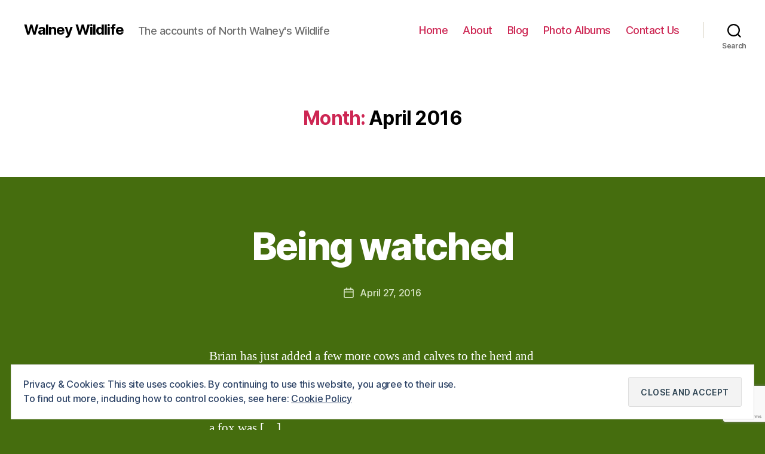

--- FILE ---
content_type: text/html; charset=utf-8
request_url: https://www.google.com/recaptcha/api2/anchor?ar=1&k=6LfyiPAUAAAAAKK1OusJJPt6RTAN-NL_8xdDRufQ&co=aHR0cDovL3dhbG5leXdpbGRsaWZlLndhbG5leS5uZXQ6ODA.&hl=en&v=naPR4A6FAh-yZLuCX253WaZq&size=invisible&anchor-ms=20000&execute-ms=15000&cb=tdz1tjmajazo
body_size: 45799
content:
<!DOCTYPE HTML><html dir="ltr" lang="en"><head><meta http-equiv="Content-Type" content="text/html; charset=UTF-8">
<meta http-equiv="X-UA-Compatible" content="IE=edge">
<title>reCAPTCHA</title>
<style type="text/css">
/* cyrillic-ext */
@font-face {
  font-family: 'Roboto';
  font-style: normal;
  font-weight: 400;
  src: url(//fonts.gstatic.com/s/roboto/v18/KFOmCnqEu92Fr1Mu72xKKTU1Kvnz.woff2) format('woff2');
  unicode-range: U+0460-052F, U+1C80-1C8A, U+20B4, U+2DE0-2DFF, U+A640-A69F, U+FE2E-FE2F;
}
/* cyrillic */
@font-face {
  font-family: 'Roboto';
  font-style: normal;
  font-weight: 400;
  src: url(//fonts.gstatic.com/s/roboto/v18/KFOmCnqEu92Fr1Mu5mxKKTU1Kvnz.woff2) format('woff2');
  unicode-range: U+0301, U+0400-045F, U+0490-0491, U+04B0-04B1, U+2116;
}
/* greek-ext */
@font-face {
  font-family: 'Roboto';
  font-style: normal;
  font-weight: 400;
  src: url(//fonts.gstatic.com/s/roboto/v18/KFOmCnqEu92Fr1Mu7mxKKTU1Kvnz.woff2) format('woff2');
  unicode-range: U+1F00-1FFF;
}
/* greek */
@font-face {
  font-family: 'Roboto';
  font-style: normal;
  font-weight: 400;
  src: url(//fonts.gstatic.com/s/roboto/v18/KFOmCnqEu92Fr1Mu4WxKKTU1Kvnz.woff2) format('woff2');
  unicode-range: U+0370-0377, U+037A-037F, U+0384-038A, U+038C, U+038E-03A1, U+03A3-03FF;
}
/* vietnamese */
@font-face {
  font-family: 'Roboto';
  font-style: normal;
  font-weight: 400;
  src: url(//fonts.gstatic.com/s/roboto/v18/KFOmCnqEu92Fr1Mu7WxKKTU1Kvnz.woff2) format('woff2');
  unicode-range: U+0102-0103, U+0110-0111, U+0128-0129, U+0168-0169, U+01A0-01A1, U+01AF-01B0, U+0300-0301, U+0303-0304, U+0308-0309, U+0323, U+0329, U+1EA0-1EF9, U+20AB;
}
/* latin-ext */
@font-face {
  font-family: 'Roboto';
  font-style: normal;
  font-weight: 400;
  src: url(//fonts.gstatic.com/s/roboto/v18/KFOmCnqEu92Fr1Mu7GxKKTU1Kvnz.woff2) format('woff2');
  unicode-range: U+0100-02BA, U+02BD-02C5, U+02C7-02CC, U+02CE-02D7, U+02DD-02FF, U+0304, U+0308, U+0329, U+1D00-1DBF, U+1E00-1E9F, U+1EF2-1EFF, U+2020, U+20A0-20AB, U+20AD-20C0, U+2113, U+2C60-2C7F, U+A720-A7FF;
}
/* latin */
@font-face {
  font-family: 'Roboto';
  font-style: normal;
  font-weight: 400;
  src: url(//fonts.gstatic.com/s/roboto/v18/KFOmCnqEu92Fr1Mu4mxKKTU1Kg.woff2) format('woff2');
  unicode-range: U+0000-00FF, U+0131, U+0152-0153, U+02BB-02BC, U+02C6, U+02DA, U+02DC, U+0304, U+0308, U+0329, U+2000-206F, U+20AC, U+2122, U+2191, U+2193, U+2212, U+2215, U+FEFF, U+FFFD;
}
/* cyrillic-ext */
@font-face {
  font-family: 'Roboto';
  font-style: normal;
  font-weight: 500;
  src: url(//fonts.gstatic.com/s/roboto/v18/KFOlCnqEu92Fr1MmEU9fCRc4AMP6lbBP.woff2) format('woff2');
  unicode-range: U+0460-052F, U+1C80-1C8A, U+20B4, U+2DE0-2DFF, U+A640-A69F, U+FE2E-FE2F;
}
/* cyrillic */
@font-face {
  font-family: 'Roboto';
  font-style: normal;
  font-weight: 500;
  src: url(//fonts.gstatic.com/s/roboto/v18/KFOlCnqEu92Fr1MmEU9fABc4AMP6lbBP.woff2) format('woff2');
  unicode-range: U+0301, U+0400-045F, U+0490-0491, U+04B0-04B1, U+2116;
}
/* greek-ext */
@font-face {
  font-family: 'Roboto';
  font-style: normal;
  font-weight: 500;
  src: url(//fonts.gstatic.com/s/roboto/v18/KFOlCnqEu92Fr1MmEU9fCBc4AMP6lbBP.woff2) format('woff2');
  unicode-range: U+1F00-1FFF;
}
/* greek */
@font-face {
  font-family: 'Roboto';
  font-style: normal;
  font-weight: 500;
  src: url(//fonts.gstatic.com/s/roboto/v18/KFOlCnqEu92Fr1MmEU9fBxc4AMP6lbBP.woff2) format('woff2');
  unicode-range: U+0370-0377, U+037A-037F, U+0384-038A, U+038C, U+038E-03A1, U+03A3-03FF;
}
/* vietnamese */
@font-face {
  font-family: 'Roboto';
  font-style: normal;
  font-weight: 500;
  src: url(//fonts.gstatic.com/s/roboto/v18/KFOlCnqEu92Fr1MmEU9fCxc4AMP6lbBP.woff2) format('woff2');
  unicode-range: U+0102-0103, U+0110-0111, U+0128-0129, U+0168-0169, U+01A0-01A1, U+01AF-01B0, U+0300-0301, U+0303-0304, U+0308-0309, U+0323, U+0329, U+1EA0-1EF9, U+20AB;
}
/* latin-ext */
@font-face {
  font-family: 'Roboto';
  font-style: normal;
  font-weight: 500;
  src: url(//fonts.gstatic.com/s/roboto/v18/KFOlCnqEu92Fr1MmEU9fChc4AMP6lbBP.woff2) format('woff2');
  unicode-range: U+0100-02BA, U+02BD-02C5, U+02C7-02CC, U+02CE-02D7, U+02DD-02FF, U+0304, U+0308, U+0329, U+1D00-1DBF, U+1E00-1E9F, U+1EF2-1EFF, U+2020, U+20A0-20AB, U+20AD-20C0, U+2113, U+2C60-2C7F, U+A720-A7FF;
}
/* latin */
@font-face {
  font-family: 'Roboto';
  font-style: normal;
  font-weight: 500;
  src: url(//fonts.gstatic.com/s/roboto/v18/KFOlCnqEu92Fr1MmEU9fBBc4AMP6lQ.woff2) format('woff2');
  unicode-range: U+0000-00FF, U+0131, U+0152-0153, U+02BB-02BC, U+02C6, U+02DA, U+02DC, U+0304, U+0308, U+0329, U+2000-206F, U+20AC, U+2122, U+2191, U+2193, U+2212, U+2215, U+FEFF, U+FFFD;
}
/* cyrillic-ext */
@font-face {
  font-family: 'Roboto';
  font-style: normal;
  font-weight: 900;
  src: url(//fonts.gstatic.com/s/roboto/v18/KFOlCnqEu92Fr1MmYUtfCRc4AMP6lbBP.woff2) format('woff2');
  unicode-range: U+0460-052F, U+1C80-1C8A, U+20B4, U+2DE0-2DFF, U+A640-A69F, U+FE2E-FE2F;
}
/* cyrillic */
@font-face {
  font-family: 'Roboto';
  font-style: normal;
  font-weight: 900;
  src: url(//fonts.gstatic.com/s/roboto/v18/KFOlCnqEu92Fr1MmYUtfABc4AMP6lbBP.woff2) format('woff2');
  unicode-range: U+0301, U+0400-045F, U+0490-0491, U+04B0-04B1, U+2116;
}
/* greek-ext */
@font-face {
  font-family: 'Roboto';
  font-style: normal;
  font-weight: 900;
  src: url(//fonts.gstatic.com/s/roboto/v18/KFOlCnqEu92Fr1MmYUtfCBc4AMP6lbBP.woff2) format('woff2');
  unicode-range: U+1F00-1FFF;
}
/* greek */
@font-face {
  font-family: 'Roboto';
  font-style: normal;
  font-weight: 900;
  src: url(//fonts.gstatic.com/s/roboto/v18/KFOlCnqEu92Fr1MmYUtfBxc4AMP6lbBP.woff2) format('woff2');
  unicode-range: U+0370-0377, U+037A-037F, U+0384-038A, U+038C, U+038E-03A1, U+03A3-03FF;
}
/* vietnamese */
@font-face {
  font-family: 'Roboto';
  font-style: normal;
  font-weight: 900;
  src: url(//fonts.gstatic.com/s/roboto/v18/KFOlCnqEu92Fr1MmYUtfCxc4AMP6lbBP.woff2) format('woff2');
  unicode-range: U+0102-0103, U+0110-0111, U+0128-0129, U+0168-0169, U+01A0-01A1, U+01AF-01B0, U+0300-0301, U+0303-0304, U+0308-0309, U+0323, U+0329, U+1EA0-1EF9, U+20AB;
}
/* latin-ext */
@font-face {
  font-family: 'Roboto';
  font-style: normal;
  font-weight: 900;
  src: url(//fonts.gstatic.com/s/roboto/v18/KFOlCnqEu92Fr1MmYUtfChc4AMP6lbBP.woff2) format('woff2');
  unicode-range: U+0100-02BA, U+02BD-02C5, U+02C7-02CC, U+02CE-02D7, U+02DD-02FF, U+0304, U+0308, U+0329, U+1D00-1DBF, U+1E00-1E9F, U+1EF2-1EFF, U+2020, U+20A0-20AB, U+20AD-20C0, U+2113, U+2C60-2C7F, U+A720-A7FF;
}
/* latin */
@font-face {
  font-family: 'Roboto';
  font-style: normal;
  font-weight: 900;
  src: url(//fonts.gstatic.com/s/roboto/v18/KFOlCnqEu92Fr1MmYUtfBBc4AMP6lQ.woff2) format('woff2');
  unicode-range: U+0000-00FF, U+0131, U+0152-0153, U+02BB-02BC, U+02C6, U+02DA, U+02DC, U+0304, U+0308, U+0329, U+2000-206F, U+20AC, U+2122, U+2191, U+2193, U+2212, U+2215, U+FEFF, U+FFFD;
}

</style>
<link rel="stylesheet" type="text/css" href="https://www.gstatic.com/recaptcha/releases/naPR4A6FAh-yZLuCX253WaZq/styles__ltr.css">
<script nonce="x3q3Wktrdj0Dc-tMj7ZAhg" type="text/javascript">window['__recaptcha_api'] = 'https://www.google.com/recaptcha/api2/';</script>
<script type="text/javascript" src="https://www.gstatic.com/recaptcha/releases/naPR4A6FAh-yZLuCX253WaZq/recaptcha__en.js" nonce="x3q3Wktrdj0Dc-tMj7ZAhg">
      
    </script></head>
<body><div id="rc-anchor-alert" class="rc-anchor-alert"></div>
<input type="hidden" id="recaptcha-token" value="[base64]">
<script type="text/javascript" nonce="x3q3Wktrdj0Dc-tMj7ZAhg">
      recaptcha.anchor.Main.init("[\x22ainput\x22,[\x22bgdata\x22,\x22\x22,\[base64]/TChnLEkpOnEoZyxbZCwyMSxSXSwwKSxJKSxmYWxzZSl9Y2F0Y2goaCl7dSgzNzAsZyk/[base64]/[base64]/[base64]/[base64]/[base64]/[base64]/[base64]/[base64]/[base64]/[base64]/[base64]/[base64]/[base64]\x22,\[base64]\\u003d\x22,\x22N8KLwr0kw7Uowpk5HMKjcjkMwovDmMKxw4zCulHDvMKEwrg6w5gzc30KwpMVNGVgRMKBwpHDpzrCpMO4J8O3wpx3wpnDnwJKwrjDiMKQwpJOE8OITcKTwoZzw4DDt8K8GcKsDDIew4AXwr/Ch8OlDsOawofCicKCwpvCmwY3OMKGw4ghVTpnwpnCsw3Dth/[base64]/DnMOVw7xqw43Dk04sPsK9w6ErFQPDonB6wq/Cs8O9AcKSRcK8w4YBQ8OQw7/Dt8O0w7RocsKfw7XDjxhoYMKtwqDCmnXCoMKQWU50Z8ORFsKuw4t7NcKJwpojV0Aiw7sRwpc7w4/[base64]/KMKrw50Ew7Vxw5nCjMKQHncjE2lTN8KWVsOsHMO2R8OweC1vNRV0wokhLcKabcKpR8OgwpvDp8O6w6EkwpnCrggyw74cw4XCncKgdsKXHHs8wpjCtSUoZUF+YBIww71AdMOnw6rDsyfDlHDCul8oJcOvO8KBw5bDksKpViPDtcKKUl3Dk8OPFMOEJD4/AMOAwpDDosKCwpDCvnDDu8OtDcKHw57DoMKpb8KPMcK2w6VuE3MWw6zCmkHCq8OmaVbDnVvCn349w47DgC1BLcKVwozCo1zCiQ5rw6IRwrPCh3vCuQLDhWnDlsKOBsO+w59RfsO1OUjDtMOtw5XDrHgtLMOQworDhljCjn1KOcKHYn/[base64]/woQkbBlRwoYbBwcPLjPClMOlw6Enw4vCnmBkGMKqRcKgwqdFJzTCnTYPw7o1FcOJwqBJFGHDosOBwpEaZ247wpHCmQ8cIUcqwoFMUcKheMO8EEBwbsOYCxrDn33ChTECDQ4CfsOkw5DCgGVMw6AKKkcwwpNjfh/[base64]/wr/[base64]/DhDDDjHcwwojDmnfClBZTUMOpbsOUw55Pw7nDgsO2UsKWU0ZvUsOQw7zDusOLw5bDssObw7rCmsOtf8KkajzDimTDicOww7bCl8O8w5fCrMKrU8O7wocHbGdHB3XDhMOfH8Okwpx8w5wEw43DocK8w4I8wp/DrcKafsOVw5hCw4ozOcOveybCiUnCnUdxw6LCiMKpMg7Cr2k7G0DCv8KsTMO7wpl+w63DisOOCAF4GMOtPWBHTsOPdXLDkDNFw7nCgVEzwrbCtB3CmS47wpElwpPDl8OTwqHCvg8oXcOef8K+Txt3dxfDoArCpMKDwpXDnjNDw6/DocKZK8K6H8OTdcKTwpPCgUjDq8Oow6pHw7pDwqrCmx7CphAWG8OCw6jCl8KwwqctPMO5wprCv8OCJzXDhD/[base64]/[base64]/Cj8KpwqbDgsO+w4LDg8Oew41QLhXDuyRpwrQMasOowrJJCsO9emMLw6UZwoYpwoLDpUTCnzvDpnvCp2M8ZF1oPcKQIDXChcOtw7l0dcOvX8O/woXCpDnCvsOmWcKsw78TwqlmBDErw6dwwoMNEcO3TMOod1ZHw5nDucOKwqzCnMOIKcOYw4vDj8OCZMK9H2vDkCbDvhvCjWfDrcO/wojDksOOw4XCsT5AeQAAZsO4w4bCsghswqdlSSLDpDPDlcOWwo3CqEHDjEbCs8OVw7TDusKewozDjX4GDMK6SMKxRWjDvi7DilnDosOLbR/[base64]/CnkTCosK/w6bCtlvCqcKowpRlw6jDmwodw4BFHSvCpsOcw77CqmkwJsOXasKscSslDR/Dv8KXw5jDnMKXwoxqw5LDkMKQTmU+wqLChznCicKIwot+CsKjwojDt8KlJAXDrcKnVHLCnjAewqfDvigbw4FVwownw5I4wpbDoMOFBcOuw4RTdAszXsOww7JgwqQ4QBFDNSfDiljCiG5vw4PDhDo3KGd7w7Bkw5HDr8OKAcKPw5/CmcKVC8K/[base64]/OsOHwqvDjDIwwoJZZUDCjGAOw5xMNDl/cRDDizloEkJtw6lHw7hIw6XCr8OLw7bDp27Dqykow7TDsjlZZTjCssO+TDIAw5xRWwjCnMO9wrXDo37DjsK9wq9/w7HCtMOnHMOWw5orw5TCq8OvbsK1A8Krw5zCtgHCpMOafMK0w5JMwrMaSMOkwoAFw6Fxwr3DlwLDhTHDuCBsP8K5esKKMcK3w7UOWzQtJsKsNA/CuTw9KcKhwrg9HRwuw63DtW3Dr8KlcMOVwobDtn3DpMOew7XCl2ELwoXCl2DDscOKw4l8V8KKP8Oew7PCgFdcC8Kjw4EHDsOXw6lCwpwmBWBxw7DCkMO3w6w/X8OnwoXCp3VhGMKxw6MEdsKpwp1ILsOHwrXCtnDCp8OyRMO6E3/DkCAOwqjCol7Dq1Usw6VYRw9uKjR7w7BzSg5bw4XDhSpyMcOHcsK3LSNsNTrDicKCwrlBwr3Dp30Qwo3CgwRYMsKdaMKuSlHDq13Dv8K/DMKdwrTDo8OFMsKDS8K2aToHw6w2wpbCqjxDXcKmwrUuwqzCh8KWHDLDiMKXwr87difCgS17w7XCg23DlsOSHMOVT8OmY8OFDB/DnkIgFsKyT8OkwqzDj2xfPMOPwpBOGh7CkcOjwobDusOgRxJ2wpzCrwzDvjNiwpB0w71swp/[base64]/DvcOUwpYewpAubcOvwrg2XC3ChgsLw54PwojCmHLDkAsMwp7Dg0nCrWLChcOaw5N9ElxGwq5BHcK6VcKhw4vCuULCszvCuB3DvMO0w5/DsMK+WMOXVsO6w55ww44BH0QUfsOAG8KEwpMtXA1SHnp8f8KrDV9CfzTDisK1wp0owroUKzTCv8O0QMOAV8K+w7TDlcOMCi5Ow4LCjSVuwq5AC8K/cMKgw5nDtiDCqMOCZ8O5wqdMSVzDpsO8w5U8w7w0w4TCtMOtYcKPfSVpSsO/w6fClsO9w7UCVcOUw6XCt8KiRFpfMcKxw6QAwo8jbsOFw7EBw4otacOKw5shwpJgFsKYwoQww5/DlzHDs1nCs8K2w68XwpnDgifDi3RNTsKowqxLwo3CscKyw6HCgGbDi8Kyw6FjXBTCnMOBw7zChlPDjsOywozDhB7Cq8KkesOnJm83AXjDnhvCssOGSMKCOMKVY0F3SSVjw5tAw6jCpcKWbcK3DcKfw65CUTpXwrZcMx/[base64]/CksOzw4dsCmoVAsKFw6FBbcKccMOADEbDt00Aw5/CvWjDhsKTfj7DvsOBwqLCjEUzwrLCt8KYXcOSwpDDuwokBBLClsKnw4/CkcKTCAl5aRY3RsOtwpjCisKjw6bDmW3DojPDisKxw6/[base64]/P8OMHcOgw480w4PDgwrDmFVQw5XDj3F0wpbClj9HKMOHwp4Bw6zDm8KUwp/CicOIO8Kpw4HDkVhaw79zw5BmX8KKNMKdwocwd8OXwogXwqoRAsOuw7wkSW7Du8KNw4w4w7oscsKBIcOLwr/Cm8OWXSNQcSPCrC/[base64]/[base64]/[base64]/DgMOHw7MQT8KFaxrDlsKzw7vDoFnCv8OQwoXCocOLGMKiJRLCksO8w7DCrD9aOmnDvzPDth/[base64]/[base64]/[base64]/[base64]/LUbDr3PCpsODwrDDlsK9ZgTCo8OzV8KkwojDsx3DkMKQZMKOOnlbVwIbKcKNwqDCukrDu8ODDMO4wp/CvDHDpcOvwrkzwrISw78NGsKPMyzDssOxw77CpcOFw6o+w6Y6PTPCoX8HZsOtw7bCl0TDpcOHM8OSVsKPwocnwrnCggfDln0CV8KVQcOYEXRxB8KrXsO5woQSM8OQWiPDrcKTw5XDvMKaQE/[base64]/[base64]/wqE/wqNrwpAraMOQw6vCvVR1w5kLO3tNw5nDp1bCmyl3w7s3w63CuEfCoj7DqcORw6x5BMOLw47CkTYnasO4wqNRw7AvDMO0UMKGw483LhAKwr1ywro/MiZWw48Pwohzwp4yw4AHWUQkQRYZw4wRIExUBsKhFXLDrWcKAW9ywq5wTcK/CETDrmzCp28pTjTDs8KSwpA9dmrChg/Dt3/Dg8K6ZcOZTMKrwqdGHsOEY8KJw4J8woDDqi0jwo4bK8KHwq3DtcO0GMOEe8OhOQvDu8KJGMK0w7dnwohJG1JCKsKOworCujvDglnDi1TDsMO8wrA2wopWwp/Cj15RCEJ7wqlMVBjCtxxaYBTCnFPCgnFLCzguHUvDpMO+e8OaTMO1wp7CgibDo8OELsOuw6gWYsO/bgzCpMO7BzhqGcKZUU/DiMO5ABnCq8OnwqzDjcOfOMO8F8OBPgJ/ODbCisKJKCHDncKsw5vCjMKrbwrCqloeF8KRYFvDvcOWwrEMFcKBwrNSI8KdC8KRw63DusK7w7PCp8O/w4QLYMKtwoYHATYLwqHCrMObHhJmdwM0wr0AwqMxbMKGZsKzw6B+J8OGwqYQw7lxwoTCvD9aw6duwp4eO1JIwp/CrnIRQsKgw74Jw4wZw58OccOZw4rDssKXw7IKY8OTAUXDpznDjcOgw5vDm3/CiBTClcKjw7HDog7Dgj3Clx3DrMKYw5vCjcOLC8OQwqUlMsK9UMKiBsOMHcK8w7gMw5wjw4TDqsK0wr5vTMOzw5fDsCdMesKIw7pUwoYnw4JuwqhuVsKvF8O0AMO4JBIhcCJ/dgDDkQfDmcK0PsOAwqNhTCg6OcO1wp/Dlg/[base64]/EwQDcigZXTvCo2t8IHbDvMKfE2tuQsOdSMKCw6LCvUrDmsOFw68Vw7bCowvCr8KBTWDCk8OsbsK7KirDrEjDlxJhwotOw7Zqwo/CiUDDo8K+VFjCgsOzOGfDoDTDq28Pw7zDpikdwq8uw6nCn20OwrIid8OvKsOUwpnDjhkgw6HDhsOvJMO4woNdw64nwp3Chg4UG3XCsmLCrMKPw6bClXTDhl8aTSYOPMKtwpdswq/DucKZw6XDsUvChyMEwpk7fcKlw7/Dq8O5w5/[base64]/Ct8KpcQlfXcKUwqzCpcOYwr/Dk8KhPzkRRwXDjRDDrcK5ZmIrc8OrV8Knw5nDosOyC8KBw6QnO8KPwoVrLcOQw6TDpyslw6LDoMKnEMKjw7s9wqZCw7vCo8KUR8K/woRtw6nDksOzU0rDkVRqwofDj8ORW33ChzvCosKZTsOFCjHDrcKEQcOkBhAwwq4pE8KgRk84woc0Kzgfwosdwp5QVsORBcOVw4VccUfDu3jCsAFdwp7DhcKzw4dmIcKVw5LDhzPDrG/Cpl5cCMKJwqPCoT/Cm8OtP8KrG8KYw7UbwogfJUpzGX/DjcKsOR/DgsOeworCqcKtHG4wRcKfw6Aewq7CmltVeCVJwqEow6MKJn9+XcORw59LcVDCjUzCsQsXwqPDpMOuwqU1w7jDhBBuw6DCp8K/QsOXD20ZcUwlw5DCqQrCmFFCUw7DkcOOZcK2wqkHw69YEcKQwpXClS7Dkghkw6QZfMOHfsOiw57Cg3BswqA/UwvDgsKWw5jDsG/DicOBwo15w6wQFX7DjkMnakHCtlzCoMKMJ8OhMsKBwrbCocO5w55cM8OfwpB0QFfDrMK0I1DCkjNDBXjDpMOmwpnDpMO/wrFewqTCkMKAwqR7w6lxwrM6w7PCp397w6kxw4wUw5otPMKWesKiNcK4w7Q1RMO6woF9DMOQw4Urw5B5wrhEwqfCrMKdE8K7w4nCmT9PwpBsw5lEZgxWw47Dp8KawobCrgfCr8O/FsKyw6cEdMOGwrZ5AFLCosOMw5vCrEXCmMKCNsKFw6nDr0rCtcKRwroWw4bDrRdAbDNPbcKZwqM2wpzCkMKZLsOmwpXCocK8wqDDrMOKKDwrB8KTLsKSbQY8JmrCgBRIwro5WQnDncKLMcOEZcKew70gwo/CpBhxw7jCiMKiRMOeNTjDmsKMwpNBKizCvMKudWxCwowmKcOawr0Twp7CgyHCoxvChwTDosK4LcKwwqjDrifDi8KcwrLDlk9eNsKbP8KGw4fDghfDsMKre8K7w4TCjsKmElRewpXDllzDsRbCrmFDRsOdW0tuN8Kaw4PCvMOiTQLCpx7DthTCqsO6w59/wpkgV8OSw6zDvsOzw4E8woxHK8OWNU53w7QIWgLDq8OufsOdw6/CnlwAPTzDqgDCscK2wprCu8KUwqTDvhd9w7zClHzDlMK3w6Asw7vCiitqCcKKMMO2wrrCgMOHK1DCkHF2wpfCo8OswoZzw7rDoE/[base64]/wqvDh8Kcw5zCvnhCFcKxZcKjHFHDtDQ8w4/[base64]/[base64]/DhcKOw5heEnHChcOBw7pMQmDDtsORR0p/wp5ZJ1cBDsKqw7TDqcKrwoJIw6czaxrCtGZRBMKiw6V1ZcKMw4ZDwqhpd8ONwp0DERE8w41hacO8w7Nkwp/CoMKwI1bDicK4SiN6w5cXw4t6cxzCn8OUKF7DnxY0GBp0Uh8WwqpCVybDvB/CpsOyPWxkV8KoY8Kzw6ZKQgzCkyzCqltsw7YVdyHDmcO7wqvCvRDDv8O3IsK8w6kTTGVaNQrDtxBSwqDDl8OXNDzDmcKlNVdaF8OHwqLCtsK6w7zDmzXCs8OhdAzCoMKdw5EOwqLCjhXDgcOLLcOlw44/JHc4w5XCmBNDVB7DjRsNRwdUw44vw7LDucO/w50NVhM6M3MGwqjDgQTCiEk0E8KzLS/[base64]/CscO8w5vDtBZKDsKLwoJ9OmB9TkzCtGUadcKgw4dpwp4ZeFHCh3jCs0IdwpRRw53Cg8KXwprDmMOgO34DwpUcS8KZZ1IIUQrCk2lBflVVwp4udGVQWEkhfFZTJwwWw7EEOlvCtcO7U8OqwrjDgjjDvMO4PcODfX9jw47DnsKDHAgOwrw4VMKaw7fCpBLDlsKOKS/CiMKLw7bDjcOzw4QdwqzCjcODT0AUw5nCmUjChQfChEEMUSYzQAFwwobCuMOswqs+w7vDsMKiU2PCvsOMVgnDqFjDih3CoBNKw6Zpw6rCshkww5/[base64]/[base64]/LMOSwoLClsKvwqHCr1bCmTMyw5RQw68GFyvClHTCi20oNsOOw6o2RFPCkMOINsKMOMOSWsKwFcKkw57DmVPDskvDmkAxH8KIX8KaLsO+w6UpLkJ7wqlUWWcRWMK7Y20IKsK2JFocw7PCgTY9NA5vMsOXwrMnYn3CjcOqDsO/[base64]/[base64]/Ln/ChsOMeR3DuxnCqUthRMOdw7PCq8O2GV5OwqkWwofCjRw/[base64]/w40MVn5Iw7tMEsK7wpk5w7/DhF1Yw49SW8Koej9qwp7CkMOUDsOCwqIRcxwnJ8OaO0HDoEJNwpLCucOUD1rCpgbCkcOTCMKWRsKHWcK1wo3CpQtkwrwGwpHCvUDCvsORTMObwrjChcKow74ywpMBw5w9LWrCnsKSAMOdIcOvDCPCn3/CvcKBw63DolwTwp9Yw5XDpcOrwqd2wqnCisKzVcK2bMKRFMKtdVnCg3V4wo7DjkVOdirCu8OIYV1aesOvJsK2w4lNHmjDn8KCHMOefhnDs0DCscK/w7fClkN9wpcMwp5yw5vDi2nCjMKlHFQCwogBwr7Du8K/wrPCk8OEwoBowqLDrsK1w4jDpcKEwp7DijrDkFRgJWc9wo7DkcOnw5AcaHQJUj7DrCYCf8KTw58nw4bDssK9w6rDgcOew6gdw65eFMKmwr8Uw4oYE8KuwqPDmXLCk8OfworDisOnFMOWUMOrwqYaOcONcsOGXV3CqsKhwq/DgCvCssKOwqE8wpPCh8K9wqjCn3VMwq3Dr8ObNMO/X8K1BcOdAcOyw4VVwp3CmMOgw7LCosOMw73DmcOqdcKFw5M4w75cM8K/[base64]/BsKFwqzCi8KLecOQa8Ovwo/ClsKnIwzCqm/CqxzDrsKSw75LBV1IG8OCwooOA8K9wpjDmcOARxLDtcOSXcOSwr/[base64]/w7QkdsK9LsO+bwwZDcKOw63DnjhddiHDj8OLcThfIcKbTgcKwrRHd0nDnMKQJ8OhWzzDgFPCvVZBFsOdwpsgdVoIf3bCocO8O1PCtsOTw7xxdsKhwpDDk8OrSsOsS8OMwo/[base64]/Dj8KnwrnChcKBb1ZYa8OKf0JfwqLDksKqwqjCpMKAL8OIGC19Zi8JWUtSCsOAY8KxwqnCnsKJwromw47Cr8Knw7EiZcOMQsKRcsO7w7oPw63CrcOAwp7DgMOiwpMDGhzCtG/[base64]/w7teKTXDsmHDnyvCg8ORHsOYw4VRwr0BZMOFbF95w6JicFEJwrbClMOKWsK/CjTCuEnCocKcw7PCoxIQw4TDtVrDkwMxHlDClEtmTETDhcOoN8KGw4I6w7s1w4ctVWhnLmPCrcKAw43Coz8Bw7rChmLDqhvDgcO/w4AacjImdMKxwpjDh8KhU8K3w4sRw65Vw4IbOcOzwr15w6ZAwqV+BcOQDyJ5Q8Kew6E0wr7DncOlwrsvw63DkQDDsT7CmsOmKkRMCcOPbsKyGWscw713wohZwoo/wqhzwrvCtSrDjsOfA8K4w6ttw4HClsKydcKpw4DDnB1/[base64]/fRvDjlvClUnDoQ7CrMOBEU/DgHLDrcO+w6p3w5bCihRew7XCs8OCd8KcSGdlagwRw7ZtQcKTwoTCkCZWN8KJw4Mlw445AC3Cpl1EbF87BRXCsXtSYmTDlTXDvmdtw5vDj09Yw5fDtcK6UmNXwpPDvMK0wpthw7pkw6ZcDsOiwoTChD/DmFXCiCJewq7Dt0DDkMKbwp8Vwr0UQ8K9wrTCi8Ogwrhsw4stw4vDnFHCvkdRYBnCu8OPw7nCtMOHLMKCw4PDnH3Cg8OSNMKYBFM6w5DCt8O0ZVALT8K4RhE6wq48woIhwr0IWMOQTFLDq8KNw4URDMKDdzliw40ewoLDpTMQesOiL2/CqMKPGn7CkcKKPCJIw7tgw6UFccKVw4bCoMKtCMKGdycpw5nDscO5w7UnGMKEw4Ehw7LDoyRnAcOWU3DCk8ONdzPClzfCllnCuMK/wqPCjMKbNRPClsOeJA8bwrUiIDp3w6ciS2PCmjPDoiIfGMOXXsKNw5PDrl/DkcO8w4vDhETDgS/DtlTCncKOw4pJwrkFXl0JHMOIwpLCmxvCgsOMwqnCghR2BWVzSArDhmpww7bDsykkwrc3NB7CpMOsw6LDl8OOEGPCgC/[base64]/[base64]/DiSnCugbCrF5OTx83QRMzw48hPsKUcsK4w5hHZSzCiMOTw6TCkijCvsOSEjULKm/DusKwwpsRw5krwonDrURwQcK/[base64]/[base64]/[base64]/CssOuw5B9J8KLD8KfwplUw6h3Q0XCr8OGH8KPcgJaw4nDq1Fbw5hbdH7CpTg6w6Vgwp9+w50jYBHCrgjDusOYw5bCucOvw6DCiwLCr8Orwo5Pw7M/w4hvVcOtZMOoRcKlbQXCqMKVw5TDgy/CvsK6wpgAw5TCrHrDv8K0w7/Dg8O8wrTDh8OGasKgd8O9dVl3w4AQwoMpLn/CrQ/CjTrCgcK6w4IMZcKtZGg5wqciLcOxGyZVw47CoMKqw4fCjsOPw5YrUMK6wozDhyvCk8O0WsKybAfCucOILCHCpcKxwrppwoPCr8KKw4MAOiLDjMKrTjEUw5XCrhYGw6rDlgYfV0gqw4d5wrZPLsOQXnLCoF3Dn8Kjw4rCvw9Rw6HDgMKMw4jDoMKEW8OXYEbCqcK/wovCm8Ojw7hEwr7CjT0EL05zw5TDpMK9PllrPcKPw4FvRm/Cv8OrL2DCq3tJwqVuwo5ow4BtHQkzw5LCssK9TybDrxIywpHCtgIuSMKMw6jCrsKXw65Zw4NcdsOJBF/CnRzDnG8yEMKawqtZw4XDmTBbw6h3b8KSw73CpcKXVQ/[base64]/DmcKxw7LDpjnCgsOlasKkwqvCq8OpCsO7BSbDtwEMYMOfaR/DmcOKF8OaM8K9w4DCh8Kkwqokw4fCu0vCgCMqaHVdLUvDjkDDk8OfWMONw7jCi8K+wqfDlsOJwptoT2EUIBwabGQPScOLwo7DgyHDkFMywp9Zw4vDlcKTwqMYw7DCqcOUKiw5w5pSMsKLU3/Ds8O5DsOoRWhTwqvDqC7DgsKwfWQ0GcOowonDiQIswofDusO9w4hNw6bCvx10F8K0a8O+P3DDtMK3U1J5wqlBYsOrL23DvGdWw6c6wowVwoJZACDCuDbCq1PDiD/[base64]/NcKtO8OVM8KDZGldw6wVw4HDlsOjw5LCt2bCjlpkaEwdw6jCsRE6w49VNcKFwo5sYsO0NxMeSgMgTsKiw7nDlyUve8KRwowiGcOIDcKbw5PCgHMEwozCqcKnwo8zw7EbV8KUwpnClTzCksOKwpTDlcOIf8KSewHDvCHCmRfDmsKDwp3CjcO/w6JGwqMDw63Du1bCisOQwojCm1bDpcKjK2Idwr4TwoBJa8Ktw7w/I8KQwq7Dqy3DlT3Doz44w5BQwp/[base64]/CocO+P1NcwrNyw5Eowqcuw7oed8OKwoheADMPGEzDrVs6BH8Iwp3CggVaCEXDpzTDqcK8JMOGR1HDgUpiMcOtwpnCtC0cw5vChzTDtMOCdcKlPlA4RcOMwpYLw7g9QMOrXcOkEyXDqsOdaEY1wpLCu2hNdsO2w7vCnsKXw6TDrcK3wrB/w4ASwph/w4dkw5DCnlxrw71pCV3Ck8KEdcOwwrUbw5TDr2Vrw7Vaw77Di1nDs2bCs8KLwpd8DsOkOMOVOCjCqMKJTcKvwqJjw47CkkxOwohddULDriwnw6BVAAkeXEbCsMOtwrvDpsOGXDNXwofDt1YTUsOVMDtBwoVewq3CkATCkV/Dsl7ClsO3wpMsw5F6wqbCksOPccOSZzbDo8O7wqARw5IVw6JVw4YSwpc2wpEZw5EBHwFBw78nWG0ER2zCqXg4wobDj8KTw4DDgcK8RsOHb8Ksw7V+w5tGbUDDlDNKNykywoDDriMlw47Dr8Kpw7w6UQFxwrDCu8Ogf0/[base64]/w5IRHG/Drz9/MTrCl1nCkQgAw7DCjRzDqsKMw4jCgB06S8KmfH4XVsOaWsOnw43DosO3w5Miw4bCvMOtSmPDvktYwo7DrC1JVcK5w4BQwo7DrnzCoXx8LzEHw6PCmsKdw5Vlw6Qvw5/DosOrP2zDgMOhw6dgwqN0NMOlQVHCk8OhwpLDt8OmwqDDvjsUw57DgRxjwo8XWULCnMOsKTdnWCI+PMOGSMOcO2t+CcKvw7nDt3MqwrYnO1LDjmQDw53CoWDDg8K/Lh1zw7TCmHcPwrzCpBxNVUPDhRjCoCrCsMKRwoDDtMONNVTDkBjDlsOoHTVRw7vCqG5QwpsbTcKkEsOzRTBQwodecMK9I2s7wp16woTCh8KJQMOicSHCkxfCm3/CvG7Cj8KTw4rCvMODwrNnRMO7e3kARHdTQTTCvkPDmnLCm1XCiGcMO8OlO8OEw67DmBbCpyTClMKbTB/ClcKweMOWw4nDgsOlUsK6I8Kww61GN18ew6HDrFXCjsKmw4bDgDvCmHjDqyEbw43CrcOSw5MnWMOewrTCtW7DvMKKFR7Dn8KMwrE6eWB9LcKeYBFCw58IasO4w5/[base64]/CmcK8dS9zw63DusK5NzAiAMOLFVIMw5Bdw7xZAMOmw7TCtgMtwrgALlLDryHDosOaw6oRNcOvWcOew4k5SwvDmMKpwr/DkMKNw47ChcK/OxbDr8KCX8KFwpcBdnVoCy7ChsK6w4TDicKpwpzDonFbGHhxay7ChsKzacOpTsKqw5DDj8ODwqdtZsOYU8K0w6HDqMOvwozCsgoRE8KILVE4GcKrwrEyPMKdSsKjw4XCtMKiaxNsckrDocOuXcKySlU/d3vDgcK0NUtNMktHwp5gw6cYGsKUwqZ6w7/CqwlVbn7ClsKdw58twpFfJwU4w63DtMKfMMKYUn/CnsOnw4/Cm8KOw6DDmcKUwonCny7Dk8K3wr8twoTCo8K6D1bChA5/UMK8wrXDncObwooCw6t/fsOaw6VdNcOGQ8OqwrHDixkowrLDoMOyVcK9woVHC3M+wo5Jw6vClsKowpXCmUbDqcOjfjbCn8OqwrXDuBlIw7Z5wptUeMKtwoUkw6vCqSs3YRscwq3Cg07DpnRcwpw3wq7DmcKdEMKtwoADw6VKVsOsw65Uwp82w5/[base64]/w5vCh8KSMQslasOLwrbChSfDs8KpF2JEw5ATwp/DvX/DkholIMOlw73CtMODNkbCm8KySTPCu8KScQ7CnsOrfwzCgW88HMKzZMO1w4LClcOdw4XDqVzDt8Ksw55IZcOEw5R8wpvCuSbCujPDsMOMKADCs1nCr8ORPRHCs8Khw7XCjH1oGMKsRhXDgMKtbcOzcsOvw6EWwo8twq/CgcKiw5nCusOPw5t/[base64]/CgjvDs8KGVQDCg8OAZ0XCs8KwAWTDqsOCMkNNJi9sw6bCoiMEwod6w7BOw6Few5tkSnTCk2xRTsOFw6vCmMKSRcKrV03DpEMowqQ4wpDCrsKrSEFOw4LCn8KDPmjDhsK/w6nCul7DgMKKwp1VOMKUw4p0XCPDq8KOwqTDlSDDihrDncORG2DCgMOcRX/DrMKmw5ICwpHCnzNfwr/Cs3zDiDLDmMObw5nDh3Q7w4DDq8KHwqHDpXHCvMKLw47DgsOKR8KdARAzNMOiXwx1CEUtw65Cw5rDuj/DjWbCnMO3SQbCtgjDi8OaEcKswpPCosOswrENw6vCu1nChH51Zl0Cw5fDpjXDpsOFw5XCncKmd8OAw7k/HCR8woMkOmhfAhYHEcO8HznDusKbSi4FwoI9wonDgMKJF8KQRADCpQ0Qw5VYJEvCsF0xBcOxwrnDiTTCnB1RB8OFKQAswrnDlW9fw4AacMOvwq3CncO3ecO/w4LCmw/[base64]/Dq8KbJsO9HQckw5Yuw4rDlhMAwr/CtsKOw6TCmsO/w7cOIXVFO8OVdMKcw5PCm8KLNwrDosKEw4cnW8KRwpNXw5gGw47DtcObdcOsPlVIbMKkS0vCi8K6DjF8wqIxwp5oXsOtEMKWaT5Uw70Cw4DCrMKYQA/DgcKzw77DjW8jH8OlTHFZGsO8EjbCosKieMOERsK9M1jCrHvCqMKYR3c7byhmwq0wQCJsw5DCsBHCvyPDp1DChyNIJMOZEVw9w4Fuwq3DgsK1w4zDicKySWNXw5vDlhN7w4sjVz1CdjjCnBDCj3bCssOXwq8dwoLDmcOaw6d5EQg4esK2w7/Cn3PDqzvCjcOeIMKXwq/CmHrCocKkJMKJw4c0Gxw+I8OKw6hXCRbDucO4B8KBw4PDoUgSXyXCjD8Awop/w5/DsSLCljwUwofDkMKhw4kXwpPDpWkbBsO+dkIpwrp5HsKdfSTCh8KOOAnDo308wpZqGcKaJ8Ouw4Nld8KdSx7DrHxswpUVwphhUiZsUsKUb8KBwpx+e8KbS8OIZkYLwo/DkhrCkMKawpFMDlQAbjRHw4PDlsOqw6vCoMO2SEjDrndzVcKvw5RLXMO8w7LCuzsFw5bCjcKkMw5cw7IYe8KyDsK5wocQHkbDtiRgUcOoHiTCucKrGsKlZlzDglPDksOsZSM4w6FBwpnCrizCmjDCsirCs8O5wqXChMKnFsOkw51BD8Ozw6IzwpVuVsOjOz/CiQwLwoPDvcOaw4PDmXnCn3jCgAoHGsOqYsKoJzDDl8OPw61Ww6IOdRvCvBnCncKNwpjCrsKKwqbDgcKBwpLChG/CjhovJSXCnDx1w6/[base64]/wpTCrMKsJcOUGnvDsRkhTsKbw4BXwoJow7Mbw5F/wrnCpwBKR8KPLsOCwoEHwrrDlMONKsK8NCfDvcK9w7HCmcOtwo8dNcKJw4zDgRYcOcK+wrAAfDVWe8OEwrARDBRuw4o+wrZPw57DksKLwo80w59lw5bDhz9TCcOmw6LCu8KhwoHDiQ7CnMOyEk4mwoQ5GsKHwrJKMlnCgW/CsFcCw6bDkibDu1nCrMKOWMKJw6Fnwq3CgXHClnzDqMKIHHPDv8O2ccOFw7LCn3E3PkjCoMOIaG/Co3M/w6DDvMK1Wz3DmMOGwpk7wqsHY8KKKsKpJS/[base64]/[base64]/[base64]/wr7DvF5bZh8nQiFaF8Kzw68dYGXDicKCIcKkeybCrzLCo37Cq8OCw63CqAvDm8KewpvCgMOAFMOUF8OFa1fCtXFgSMKew7DClcK3wrXDtsOYw6Rdw7xhw7zDgMK+X8OJwqjCnVXCl8K/VFfDkcOYwrgYJC7CpcKnCsObAsKGwrnCj8OwfTPCh2DCocOFw7UWwpVlw7thcGMLBxlUwrzCvAXDkitEQChkw48jWSAGEcOFG0RXwqwIFTtCwooSdsObUsKqYR3DplzDjcKAwqfDlRrCncO1HEkwN1rDjMKgwq/Dv8O7c8KSJsKPw53CqXTCucKSLFHDu8KHGcKqw7nCgcKXSl/Dhi/DnCTDrcOUBsKpcMO7ecK3woEjScK0w73CrcOqBiHCjnB5w7fCnV89woRsw5PDrcOCw5ooK8OzwqbDlkzCtELDlsKWfF1iJMKqw5TDlMOASUZIw4/CvsKYwpt5OsOPw6rDuF5kw7LDnhBqwrfDlTI/wrNTBMKBwrEnw7RoV8O9bjzCpiVmdsKbwp/CrMORw7bCmsOIw51sSi/CgcOSwrbClgNLfcODw4ljTMOBw5dLSMOAw5/[base64]\\u003d\\u003d\x22],null,[\x22conf\x22,null,\x226LfyiPAUAAAAAKK1OusJJPt6RTAN-NL_8xdDRufQ\x22,0,null,null,null,0,[21,125,63,73,95,87,41,43,42,83,102,105,109,121],[7241176,586],0,null,null,null,null,0,null,0,null,700,1,null,0,\x22CvkBEg8I8ajhFRgAOgZUOU5CNWISDwjmjuIVGAA6BlFCb29IYxIPCJrO4xUYAToGcWNKRTNkEg8I8M3jFRgBOgZmSVZJaGISDwjiyqA3GAE6BmdMTkNIYxIPCN6/tzcYADoGZWF6dTZkEg8I2NKBMhgAOgZBcTc3dmYSDgi45ZQyGAE6BVFCT0QwEg8I0tuVNxgAOgZmZmFXQWUSDwiV2JQyGAA6BlBxNjBuZBIPCMXziDcYADoGYVhvaWFjEg8IjcqGMhgBOgZPd040dGYSDgiK/Yg3GAA6BU1mSUk0GhwIAxIYHRG78OQ3DrceDv++pQYZxJ0JGZzijAIZ\x22,0,0,null,null,1,null,0,1],\x22http://walneywildlife.walney.net:80\x22,null,[3,1,1],null,null,null,0,3600,[\x22https://www.google.com/intl/en/policies/privacy/\x22,\x22https://www.google.com/intl/en/policies/terms/\x22],\x228psIbBzf5ghQ0VUvwHfq2d+qsBgZ0DQE6amng+Nj+E8\\u003d\x22,0,0,null,1,1762478237994,0,0,[145,62,100,12],null,[32],\x22RC-Ft7o14SsibqO_g\x22,null,null,null,null,null,\x220dAFcWeA5YHJT5n8-KES9c9PmuUU2Ei9yFzPVgIAG4OABIiB6CBeKnHqDpT9MfXKxyjlsa9G2ZOdfxvqI_x5DGKHV_w7cS_niNnA\x22,1762561037882]");
    </script></body></html>